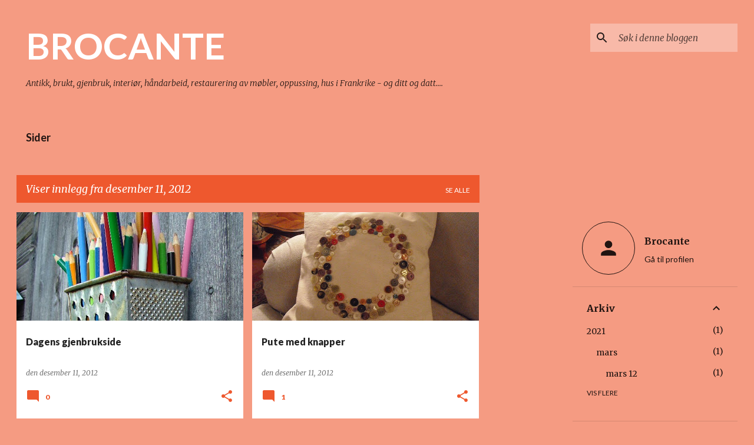

--- FILE ---
content_type: text/html; charset=utf-8
request_url: https://www.google.com/recaptcha/api2/aframe
body_size: 205
content:
<!DOCTYPE HTML><html><head><meta http-equiv="content-type" content="text/html; charset=UTF-8"></head><body><script nonce="pl-wtphImZm6hmwDujM6MQ">/** Anti-fraud and anti-abuse applications only. See google.com/recaptcha */ try{var clients={'sodar':'https://pagead2.googlesyndication.com/pagead/sodar?'};window.addEventListener("message",function(a){try{if(a.source===window.parent){var b=JSON.parse(a.data);var c=clients[b['id']];if(c){var d=document.createElement('img');d.src=c+b['params']+'&rc='+(localStorage.getItem("rc::a")?sessionStorage.getItem("rc::b"):"");window.document.body.appendChild(d);sessionStorage.setItem("rc::e",parseInt(sessionStorage.getItem("rc::e")||0)+1);localStorage.setItem("rc::h",'1769123784774');}}}catch(b){}});window.parent.postMessage("_grecaptcha_ready", "*");}catch(b){}</script></body></html>